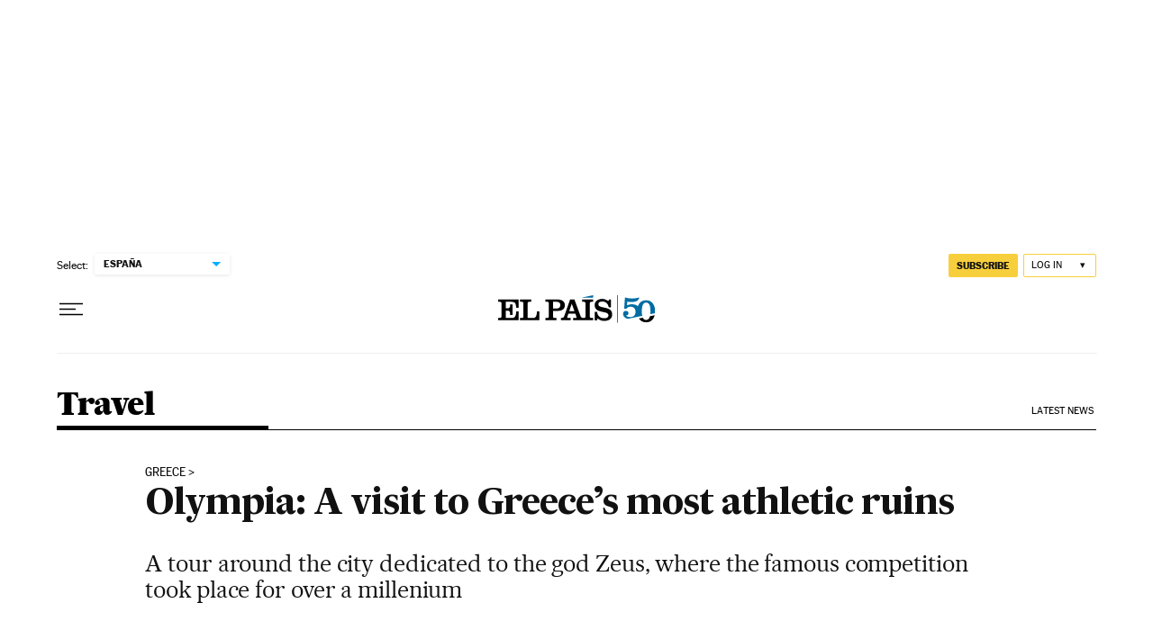

--- FILE ---
content_type: application/javascript; charset=utf-8
request_url: https://fundingchoicesmessages.google.com/f/AGSKWxWQjvOvQxe6Vtn6EFnm3J98XisjR9W-4aL7rCDiGmDUIlMrABGRMRi0fFEEeMW9LumrIshA38aMGFq46KYsux3fOuTtF5t4tEsdNEYSZWpijf6fu0C0w1LTevF7njw237PNOht9fhxd_AVp-hxB0RBKBQyizD6YJrWXGhvsEN8LQ7hSQpfjQXFJT7rI/_/vclkads./ad/960x60._adbanner._ads_iframe_/ad_mpu.
body_size: -1292
content:
window['ee40360f-206c-4a8a-87a2-c57390c81b51'] = true;